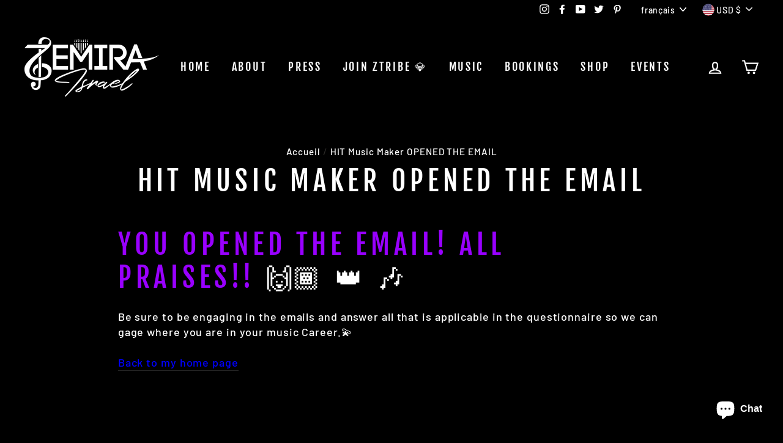

--- FILE ---
content_type: text/javascript; charset=utf-8
request_url: https://api.getdrip.com/client/events/visit?drip_account_id=1881518&referrer=&url=https%3A%2F%2Fwww.zemiraisrael.com%2Ffr%2Fpages%2Fhit-music-maker-opened-the-email&domain=www.zemiraisrael.com&time_zone=UTC&enable_third_party_cookies=t&callback=Drip_696938531
body_size: 97
content:
Drip_696938531({ success: true, visitor_uuid: "20e7dc7096c44f61b4cf07c4d95fb355" });

--- FILE ---
content_type: text/javascript; charset=utf-8
request_url: https://api.getdrip.com/client/track?url=https%3A%2F%2Fwww.zemiraisrael.com%2Ffr%2Fpages%2Fhit-music-maker-opened-the-email&visitor_uuid=20e7dc7096c44f61b4cf07c4d95fb355&_action=Started%20a%20new%20session&source=drip&drip_account_id=1881518&callback=Drip_850001011
body_size: -167
content:
Drip_850001011({ success: true, visitor_uuid: "20e7dc7096c44f61b4cf07c4d95fb355", anonymous: true });

--- FILE ---
content_type: text/javascript; charset=utf-8
request_url: https://api.getdrip.com/client/track?url=https%3A%2F%2Fwww.zemiraisrael.com%2Ffr%2Fpages%2Fhit-music-maker-opened-the-email&visitor_uuid=20e7dc7096c44f61b4cf07c4d95fb355&_action=Visited%20a%20page&source=drip&drip_account_id=1881518&callback=Drip_711731029
body_size: -169
content:
Drip_711731029({ success: true, visitor_uuid: "20e7dc7096c44f61b4cf07c4d95fb355", anonymous: true });